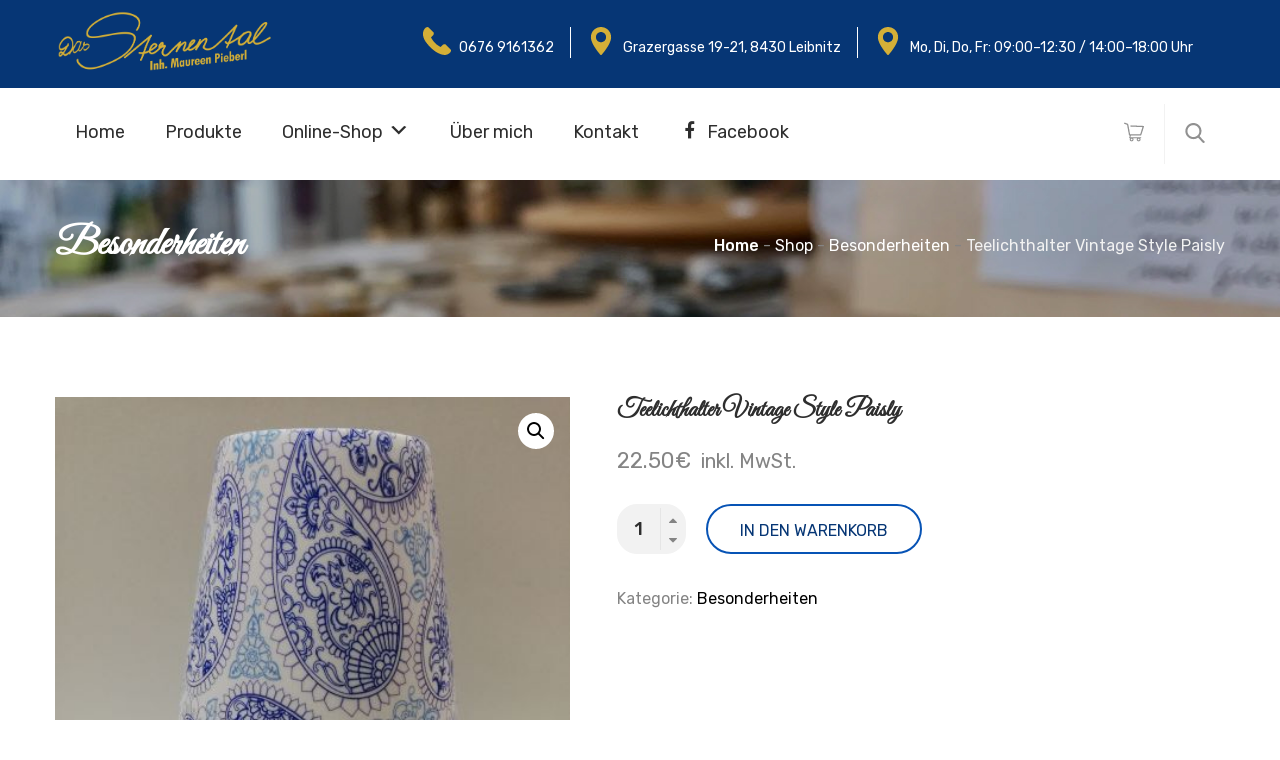

--- FILE ---
content_type: application/javascript
request_url: https://www.sternental.at/wp-content/themes/grd/js/scripts.min.js?ver=20171013
body_size: 8754
content:
!function(p){"use strict";var m=m||{};m.init=function(){m.$body=p(document.body),m.$window=p(window),m.$header=p("#masthead"),this.activeHeaderMenu(),this.menuBlock(),this.searchToggle(),this.mobileMenu(),this.portfolioFilter(),this.teamBox(),this.productQuickView(),this.productQuantity(),this.scrollTop(),this.portfolioLayout(),this.progressbarShortcode(),this.portfolioLoadingAjax(),this.postEntryFormat()},m.menuBlock=function(){var t=p(".menu-block-right"),o=p(".menu-block-right-v3");m.$window.on("resize",function(){var i=p(".container").width(),e=(m.$window.width()-i)/2;t.css({width:e,right:-1*e}),o.css({width:e,right:-1*(e-15)})}).trigger("resize")},m.postEntryFormat=function(){p(".post_format-post-format-video").fitVids({customSelector:"iframe, video"})},m.teamBox=function(){var t=p(".box-banner");m.$window.on("resize",function(){var i=p(".container").width(),e=i/12*3-15+((m.$window.width()-i)/2-15)-40;t.css({width:e,left:-1*(e+20)})}).trigger("resize")},m.searchToggle=function(){p("a.toggle-search").on("click",function(i){i.preventDefault(),p(this).parent().toggleClass("show-search")})},m.mobileMenu=function(){var e=p("#primary-mobile-nav");m.$header.on("click","#mf-navbar-toggle",function(i){i.preventDefault(),e.toggleClass("open"),m.$body.toggleClass("open-canvas-panel")}),e.find(".menu .menu-item-has-children > a").prepend('<span class="toggle-menu-children"></span>'),e.on("click",".menu-item-has-children > a, .menu-item-has-children > span",function(i){var e;i.preventDefault(),(e=p(this)).closest("li").siblings().find("ul").slideUp(),e.closest("li").siblings().removeClass("active"),e.closest("li").siblings().find("li").removeClass("active"),e.closest("li").children("ul").slideToggle(),e.closest("li").toggleClass("active")}),e.on("click",".close-canvas-mobile-panel",function(i){i.preventDefault(),m.$body.removeClass("open-canvas-panel"),p("#primary-mobile-nav").removeClass("open")}),p("#off-canvas-layer").on("click",function(i){i.preventDefault(),m.$body.removeClass("open-canvas-panel"),p("#primary-mobile-nav").removeClass("open")}),m.$window.on("resize",function(){1200<m.$window.width()&&e.hasClass("open")&&(e.removeClass("open"),m.$body.removeClass("open-canvas-panel"))})},m.activeHeaderMenu=function(){var i,e,t,o,n,a,s=m.$header.find("ul.menu");s.find("li:last-child").addClass("last-child"),s.append('<li id="mf-active-menu" class="mf-active-menu"></li>');var r,l=p("#mf-active-menu");(n=0)<s.children("li.current-menu-item, li.current-menu-ancestor, li.current-menu-parent").length&&(a=s.children("li.current-menu-item, li.current-menu-ancestor, li.current-menu-parent").outerWidth(),t=s.children("li.current-menu-item, li.current-menu-ancestor, li.current-menu-parent").outerWidth(),r=(a-t/2)/2,t/=2,l.width(t).css("left",s.children("li.current-menu-item, li.current-menu-ancestor, li.current-menu-parent").position().left+r).data("origLeft",l.position().left).data("origWidth",l.width()),n=l.data("origWidth")),s.children("li").hover(function(){i=p(this),i.outerWidth(),o=i.children("a").outerWidth(),e=i.position().left+r,l.stop().animate({left:e,width:o})},function(){l.stop().animate({left:l.data("origLeft"),width:n})})},m.portfolioFilter=function(){var i=p(".mf-list-portfolio");if(i.length){var e={itemSelector:".project-wrapper",transitionDuration:"0.7s"};i.imagesLoaded(function(){p(this.elements).isotope(e)});var o=p(".nav-filter");o.on("click","a",function(i){i.preventDefault();var e=p(this),t=e.attr("data-filter");o.find("a").removeClass("active"),p(this).addClass("active"),e.closest(".nav-section").next(".mf-list-portfolio").isotope({filter:t})})}},m.productQuickView=function(){m.$body.on("click",".quick_view_button",function(i){i.preventDefault();var e,l,c,d,u,f,t=p(this);e=t.attr("href"),l=p("#quick-view-modal"),c=l.find(".product"),d=l.find(".product-summary"),u=l.find(".product-images-wrapper"),f=l.find(".modal-header .close-modal").first().clone(),c.hide().addClass("invisible"),d.html(""),u.html(""),l.addClass("loading"),m.openModal(l),p.get(e,function(i){var e=p(i),t=e.find("#content").find(".entry-summary"),o=e.find("#content").find(".product-images-content"),n=o.find("#product-thumbnails"),a=t.find(".variations_form"),s=o.find("#product-images"),r=e.find(".product").attr("class");n.remove(),c.addClass(r),d.html(t),u.html(o),c.show().prepend(f),s.not(".slick-initialized").slick({slidesToShow:1,slidesToScroll:1,infinite:!1,prevArrow:'<span class="svg-icon icon-arrow-left slick-prev-arrow"><svg><use xlink:href="#arrow-left"></use></svg></span>',nextArrow:'<span class="svg-icon icon-arrow-right slick-next-arrow"><svg><use xlink:href="#arrow-right"></use></svg></span>'}),l.removeClass("loading"),c.removeClass("invisible"),s.find(".photoswipe").on("click",function(i){i.preventDefault()}),"undefined"!=typeof wc_add_to_cart_variation_params&&(a.wc_variation_form(),a.find(".variations select").change()),void 0!==p.fn.tawcvs_variation_swatches_form&&a.tawcvs_variation_swatches_form(),s.imagesLoaded(function(){s.addClass("loaded")}),m.productVatiation(),p(document.body).trigger("grd_quick_view_request_success",[t])},"html")}),p("#quick-view-modal").on("click",function(i){var e=i.target;p(e).closest("div.product").length<=0&&m.closeModal()}),m.$body.on("click",".close-modal",function(i){i.preventDefault(),m.closeModal()})},m.openModal=function(i){m.$body.addClass("modal-open"),i.fadeIn(),i.addClass("open")},m.productVatiation=function(){m.$body.on("tawcvs_initialized",function(){p(".variations_form").unbind("tawcvs_no_matching_variations"),p(".variations_form").on("tawcvs_no_matching_variations",function(i,e){i.preventDefault(),e.addClass("selected"),p(".variations_form").find(".woocommerce-variation.single_variation").show(),"undefined"!=typeof wc_add_to_cart_variation_params&&p(".variations_form").find(".single_variation").slideDown(200).html("<p>"+wc_add_to_cart_variation_params.i18n_no_matching_variations_text+"</p>")})}),p(".variations_form").find("td.value").each(function(){p(this).find(".variation-selector").hasClass("hidden")?p(this).prev().addClass("show-label"):p(this).addClass("show-select")})},m.openModal=function(i){m.$body.addClass("modal-open"),i.fadeIn(),i.addClass("open")},m.closeModal=function(){m.$body.removeClass("modal-open"),p(".grd-modal").fadeOut(function(){m.$body.find("#menu-extra-search, #menu-extra-login").removeClass("show"),p(this).removeClass("open")})},m.productQuantity=function(){m.$body.on("click",".quantity .increase, .quantity .decrease",function(i){i.preventDefault();var e=p(this),t=e.siblings(".qty"),o=parseInt(t.val(),10),n=parseInt(t.attr("min"),10),a=parseInt(t.attr("max"),10);n=n||1,a=a||o+1,e.hasClass("decrease")&&n<o&&(t.val(o-1),t.trigger("change")),e.hasClass("increase")&&o<a&&(t.val(o+1),t.trigger("change"))})},m.menuSideBar=function(){p("#menu-sidebar-panel").find("li.menu-item-has-children > a").on("click",function(i){i.preventDefault(),p(this).closest("li").siblings().find("ul.sub-menu").slideUp(),p(this).closest("li").siblings().removeClass("active"),p(this).closest("li").children("ul.sub-menu").slideToggle(),p(this).closest("li").toggleClass("active")})},m.scrollTop=function(){var i=p("#scroll-top");m.$window.scroll(function(){m.$window.scrollTop()>m.$window.height()?i.addClass("show-scroll"):i.removeClass("show-scroll")}),i.on("click",function(i){i.preventDefault(),p("html, body").stop().animate({scrollTop:0},800)})},m.portfolioLayout=function(){if(m.$body.hasClass("grd-portfolio-isotope")){var e=p("#grd_portfolio_grid"),i={itemSelector:".portfolio-wrapper",layoutMode:"fitRows"};m.$body.hasClass("portfolio-modern")&&(i={itemSelector:".portfolio-wrapper",layoutMode:"masonry",masonry:{columnWidth:".portfolio-sizer",gutter:".gutter-sizer"}}),e.imagesLoaded(function(){e.isotope(i)}),p("#portfolio-cats-filters").on("click",".button",function(){var i=p(this).attr("data-filter");e.isotope({filter:i})}),p(".button-group").each(function(i,e){var t=p(e);t.on("click","span",function(){t.find(".active").removeClass("active"),p(this).addClass("active")})}),m.$body.hasClass("portfolio_full-width")&&p("#filters").addClass("container")}},m.progressbarShortcode=function(){p(".grd-progressbar").waypoint(function(){p(".grd-progressbar .line-progress").addClass("animate_progress")},{offset:"100%"})},m.portfolioLoadingAjax=function(){m.$body.hasClass("grd-portfolio")&&m.$body.on("click",".pag-2 .next",function(i){if(i.preventDefault(),!p(this).data("requestRunning")){p(this).data("requestRunning",!0);var o=p("#grd_portfolio_grid"),n=p(this).parents(".navigation"),a=p(this).parent();a.addClass("loader"),p.get(p(this).attr("href"),function(i){var e=p(i).find("#grd_portfolio_grid").children(".portfolio-wrapper"),t=p(i).find(".navigation").html();n.html(t),o.append(e),e.imagesLoaded(function(){o.isotope("appended",e),n.find(".next").data("requestRunning",!1),a.removeClass("loader")})})}})},p(function(){m.init()})}(jQuery);

--- FILE ---
content_type: application/javascript
request_url: https://www.sternental.at/wp-content/plugins/grd-addons//assets/js/frontend.js?ver=20171018
body_size: 22078
content:
(function ($) {
	'use strict';

	var grd = grd || {};
	grd.init = function () {
		grd.$body = $(document.body),
			grd.$window = $(window),
			grd.$header = $('#masthead');

		//Counter
		this.counter();

		//Images carousel
		this.imagesCarousel();
		this.timelineCarousel();
		this.portfolio_shortcode();
		// Team carousel
		this.teamCarousel();
		this.videoLightBox();
		//Testi carousel
		this.testimorialCarousel();
		this.awardCarousel();
		//Map google
        this.gmaps();

	};

	grd.imagesCarousel = function () {
		$.each(grdShortCode.imagesCarousel, function (id, imagesData) {
			var $sliders = $(document.getElementById(id));
			$sliders.not('.slick-initialized').slick({
				slidesToShow  : imagesData.slide,
				slidesToScroll: imagesData.scroll,
				infinite      : true,
				arrows        : imagesData.nav,
				autoplay      : imagesData.autoplay,
				autoplaySpeed : imagesData.speed,
				dots          : imagesData.dot,
				prevArrow     : '<div class="grd-left-arrow"><span class="dl-icon-next svg-icon"><i class="fa fa-angle-left"></i></span></div>',
				nextArrow     : '<div class="grd-right-arrow"><span class="dl-icon-next svg-icon"><i class="fa fa-angle-right"></i></span></div>',
				//appendArrows  : $container,
				responsive    : [
					{
						breakpoint: 1200,
						settings  : {
							arrows: false,
							dots  : true
						}
					},
					{
						breakpoint: 768,
						settings  : {
							arrows: false,
							dots  : true
						}
					},
					{
						breakpoint: 480,
						settings  : {
							arrows: false,
							dots  : true,
                            slidesToShow: 1
						}
					}
				]
			});
		});
	};

	grd.timelineCarousel = function () {
		$.each(grdShortCode.timelineCarousel, function (id, imagesData) {
			var $sliders = $(document.getElementById(id));
			$sliders.not('.slick-initialized').slick({
				slidesToShow  : imagesData.slide,
				slidesToScroll: 1,
				infinite      : true,
				arrows        : imagesData.nav,
				autoplay      : imagesData.autoplay,
				autoplaySpeed : imagesData.speed,
				dots          : false,
				prevArrow     : '<div class="grd-left-arrow"><span class="dl-icon-next svg-icon"><svg><use xlink:href="#arrow-left"></use></svg></span></div>',
				nextArrow     : '<div class="grd-right-arrow"><span class="dl-icon-next svg-icon"><svg><use xlink:href="#arrow-right"></use></svg></span></div>',
				//appendArrows  : $container,
				responsive    : [
					{
						breakpoint: 1200,
						settings  : {
							arrows: false,
							dots  : true,
                            slidesToShow: 2
						}
					},
					{
						breakpoint: 768,
						settings  : {
							arrows: false,
							dots  : true,
                            slidesToShow: 2
						}
					},
					{
						breakpoint: 480,
						settings  : {
							arrows: false,
							dots  : true,
                            slidesToShow: 1
						}
					}
				]
			});
		});
	};

	grd.counter = function () {

		var $counter = $(".counter-value .counter-number");
		if ($counter.length < 1) {
			return;
		}

		var duration = parseFloat($counter.data('duration'));
		duration = duration * 1000;
		$counter.counterUp({
			delay: 10,
			time : duration,
		});


	}

	grd.portfolio_shortcode = function () {


		var $portfolioList = $('.grd_portfolio_grid'),
			options = {
				itemSelector: '.portfolio-wrapper',
				layoutMode  : 'fitRows',
			};

		if ($('.grd-portfolio-shortcode').hasClass('grd-masonry')) {
			options = {
				itemSelector: '.portfolio-wrapper',
				layoutMode  : 'masonry',
				masonry     : {
					columnWidth: '.portfolio-sizer',
					gutter     : '.gutter-sizer'
				}
			};
		}
		$portfolioList.imagesLoaded(function () {
			$portfolioList.isotope(options);
		});


		$('.portfolio-cats-filters').on('click', '.button', function () {
			var filterValue = $(this).attr('data-filter');

			$portfolioList.isotope({filter: filterValue});
		});

		$('.button-group').each(function (i, buttonGroup) {
			var $buttonGroup = $(buttonGroup);
			$buttonGroup.on('click', 'span', function () {
				$buttonGroup.find('.active').removeClass('active');
				$(this).addClass('active');
			});
		});

		if (grd.$body.hasClass('portfolio_full-width')) {
			$('#filters').addClass('container');
		}

		// Blog page
		grd.$body.on('click', '.grd-portfolio-shortcode .numeric-navigation .next', function (e) {
			e.preventDefault();

			if ($(this).data('requestRunning')) {
				return;
			}

			$(this).data('requestRunning', true);

			var $postList = $('.grd-portfolio-shortcode .grd_portfolio_grid'),
				$pagination = $(this).parents('.navigation'),
				$parent = $(this).parent();

			$parent.addClass('loader');

			$.get(
				$(this).attr('href'),
				function (response) {
					var $content = $(response).find('#grd_portfolio_grid').children('.portfolio-wrapper'),
						pagination_html = $(response).find('.navigation').html();

					$pagination.html(pagination_html);

					$postList.append($content);

					$content.imagesLoaded(function () {
						$postList.isotope('appended', $content);
						$pagination.find('.next').data('requestRunning', false);
						$parent.removeClass('loader');
					});
				}
			);
		});

	};

	/*
	 * Toggle video banner play button
	 */
	grd.videoLightBox = function () {
		var $images = $('.mf-video-banner');

		if (!$images.length) {
			return;
		}

		var $links = $images.find('a.photoswipe'),
			items = [];

		$links.each(function () {
			var $a = $(this);

			items.push({
				html: $a.data('href')
			});

		});

		$images.on('click', 'a.photoswipe', function (e) {
			e.preventDefault();

			var index = $links.index($(this)),
				options = {
					index              : index,
					bgOpacity          : 0.85,
					showHideOpacity    : true,
					mainClass          : 'pswp--minimal-dark',
					barsSize           : {top: 0, bottom: 0},
					captionEl          : false,
					fullscreenEl       : false,
					shareEl            : false,
					tapToClose         : true,
					tapToToggleControls: false
				};

			var lightBox = new PhotoSwipe(document.getElementById('pswp'), window.PhotoSwipeUI_Default, items, options);
			lightBox.init();

			lightBox.listen('close', function () {
				$('.mf-video-wrapper').find('iframe').each(function () {
					$(this).attr('src', $(this).attr('src'));
				});
			});
		});
	};


	grd.teamCarousel = function () {
		$.each(grdShortCode.teamCarousel, function (id, imagesData) {
			var $sliders = $(document.getElementById(id));
			$sliders.not('.slick-initialized').slick({
				slidesToShow  : imagesData.slide,
				slidesToScroll: 1,
				infinite      : true,
				arrows        : imagesData.nav,
				autoplay      : imagesData.autoplay,
				autoplaySpeed : imagesData.speed,
				dots          : imagesData.dot,
				prevArrow     : '<div class="grd-left-arrow"><span class="dl-icon-next svg-icon"><i class="fa fa-angle-left"></i></span></div>',
				nextArrow     : '<div class="grd-right-arrow"><span class="dl-icon-next svg-icon"><i class="fa fa-angle-right"></i></span></div>',
				//appendArrows  : $container,
				responsive    : [
					{
						breakpoint: 1200,
						settings  : {
							arrows: false,
							dots  : true
						}
					},
					{
						breakpoint: 768,
						settings  : {
							arrows: false,
							dots  : true,
                            slidesToShow: 2
						}
					},
					{
						breakpoint: 480,
						settings  : {
							arrows: false,
							dots  : true,
                            slidesToShow: 1
						}
					}
				]
			});
		});
	};

	grd.testimorialCarousel = function () {
		$.each(grdShortCode.testimorialCarousel, function (id, imagesData) {
			var $sliders = $(document.getElementById(id));
			$sliders.not('.slick-initialized').slick({
				slidesToShow  : imagesData.slide,
				slidesToScroll: 1,
				infinite      : false,
				arrows        : imagesData.nav,
				autoplay      : imagesData.autoplay,
				autoplaySpeed : imagesData.speed,
				dots          : imagesData.dot,
				prevArrow     : '<div class="grd-left-arrow"><span class="dl-icon-next svg-icon"><i class="fa fa-angle-left"></i></span></div>',
				nextArrow     : '<div class="grd-right-arrow"><span class="dl-icon-next svg-icon"><i class="fa fa-angle-right"></i></span></div>',
				//appendArrows  : $container,
				responsive    : [
					{
						breakpoint: 1200,
						settings  : {
							arrows: false,
							dots  : true
						}
					},
					{
						breakpoint: 768,
						settings  : {
							arrows: false,
							dots  : true,
                            slidesToShow: 1
						}
					},
					{
						breakpoint: 480,
						settings  : {
							arrows: false,
							dots  : true,
                            slidesToShow: 1
						}
					}
				]
			});
		});
	};

	grd.awardCarousel = function () {

		$.each(grdShortCode.awardCarousel, function (id, imagesData) {
			var $sliders = $(document.getElementById(id));

			$sliders.find('.carousel-wrapper').not('.slick-initialized').slick({
				slidesToShow  : imagesData.slide,
				slidesToScroll: 1,
				infinite      : imagesData.infinite,
				arrows        : imagesData.nav,
				autoplay      : imagesData.autoplay,
				autoplaySpeed : imagesData.speed,
				dots          : imagesData.dot,
				prevArrow     : '<span class="svg-icon arrow-left"><svg><use xlink:href="#arrow-left"></use></svg></span>',
				nextArrow     : '<span class="svg-icon arrow-right"><svg><use xlink:href="#right-arrow"></use></svg></span>',
				responsive    : [
					{
						breakpoint: 1200,
						settings  : {
							arrows: false,
							dots  : true
						}
					},
					{
						breakpoint: 768,
						settings  : {
							arrows: false,
							dots  : true
						}
					},
					{
						breakpoint: 480,
						settings  : {
							arrows: false,
							dots  : false,
                            slidesToShow: 1
						}
					}
				]
			});
		});
	};

    // Google Maps
    grd.gmaps = function () {

        if (grdShortCode.length === 0 || typeof grdShortCode.map === 'undefined') {
            return;
        }

        var mapOptions = {
                scrollwheel       : false,
                draggable         : true,
                zoom              : 10,
                mapTypeId         : google.maps.MapTypeId.ROADMAP,
                panControl        : false,
                zoomControl       : true,
                zoomControlOptions: {
                    style: google.maps.ZoomControlStyle.SMALL
                },
                scaleControl      : false,
                streetViewControl : false

            },
            customMap;

        var bounds = new google.maps.LatLngBounds();
        var infoWindow = new google.maps.InfoWindow();

        var style1 = [
            {
                'featureType': 'water',
                'elementType': 'geometry',
                'stylers': [
                    {
                        'color': '#e9e9e9'
                    },
                    {
                        'lightness': 17
                    }
                ]
            },
            {
                'featureType': 'landscape',
                'elementType': 'geometry',
                'stylers': [
                    {
                        'color': '#f5f5f5'
                    },
                    {
                        'lightness': 20
                    }
                ]
            },
            {
                'featureType': 'road.highway',
                'elementType': 'geometry.fill',
                'stylers': [
                    {
                        'color': '#ffffff'
                    },
                    {
                        'lightness': 17
                    }
                ]
            },
            {
                'featureType': 'road.highway',
                'elementType': 'geometry.stroke',
                'stylers': [
                    {
                        'color': '#ffffff'
                    },
                    {
                        'lightness': 29
                    },
                    {
                        'weight': 0.2
                    }
                ]
            },
            {
                'featureType': 'road.arterial',
                'elementType': 'geometry',
                'stylers': [
                    {
                        'color': '#ffffff'
                    },
                    {
                        'lightness': 18
                    }
                ]
            },
            {
                'featureType': 'road.local',
                'elementType': 'geometry',
                'stylers': [
                    {
                        'color': '#ffffff'
                    },
                    {
                        'lightness': 16
                    }
                ]
            },
            {
                'featureType': 'poi',
                'elementType': 'geometry',
                'stylers': [
                    {
                        'color': '#f5f5f5'
                    },
                    {
                        'lightness': 21
                    }
                ]
            },
            {
                'featureType': 'poi.park',
                'elementType': 'geometry',
                'stylers': [
                    {
                        'color': '#dedede'
                    },
                    {
                        'lightness': 21
                    }
                ]
            },
            {
                'elementType': 'labels.text.stroke',
                'stylers': [
                    {
                        'visibility': 'on'
                    },
                    {
                        'color': '#ffffff'
                    },
                    {
                        'lightness': 16
                    }
                ]
            },
            {
                'elementType': 'labels.text.fill',
                'stylers': [
                    {
                        'saturation': 36
                    },
                    {
                        'color': '#333333'
                    },
                    {
                        'lightness': 40
                    }
                ]
            },
            {
                'elementType': 'labels.icon',
                'stylers': [
                    {
                        'visibility': 'off'
                    }
                ]
            },
            {
                'featureType': 'transit',
                'elementType': 'geometry',
                'stylers': [
                    {
                        'color': '#f2f2f2'
                    },
                    {
                        'lightness': 19
                    }
                ]
            },
            {
                'featureType': 'administrative',
                'elementType': 'geometry.fill',
                'stylers': [
                    {
                        'color': '#fefefe'
                    },
                    {
                        'lightness': 20
                    }
                ]
            },
            {
                'featureType': 'administrative',
                'elementType': 'geometry.stroke',
                'stylers': [
                    {
                        'color': '#fefefe'
                    },
                    {
                        'lightness': 17
                    },
                    {
                        'weight': 1.2
                    }
                ]
            }
        ];
        var style2 = [
            {
                'featureType': 'poi',
                'elementType': 'all',
                'stylers': [
                    {
                        'visibility': 'off'
                    }
                ]
            },
            {
                'featureType': 'poi.attraction',
                'elementType': 'all',
                'stylers': [
                    {
                        'visibility': 'off'
                    }
                ]
            },
            {
                'featureType': 'poi.business',
                'elementType': 'all',
                'stylers': [
                    {
                        'visibility': 'off'
                    }
                ]
            },
            {
                'featureType': 'poi.medical',
                'elementType': 'all',
                'stylers': [
                    {
                        'visibility': 'off'
                    }
                ]
            },
            {
                'featureType': 'transit',
                'elementType': 'labels',
                'stylers': [
                    {
                        'visibility': 'off'
                    }
                ]
            },
            {
                'featureType': 'transit',
                'elementType': 'labels.text',
                'stylers': [
                    {
                        'visibility': 'off'
                    }
                ]
            },
            {
                'featureType': 'transit.line',
                'elementType': 'geometry.fill',
                'stylers': [
                    {
                        'visibility': 'off'
                    }
                ]
            },
            {
                'featureType': 'transit.line',
                'elementType': 'geometry.stroke',
                'stylers': [
                    {
                        'visibility': 'off'
                    }
                ]
            },
            {
                'featureType': 'transit.line',
                'elementType': 'labels.text.fill',
                'stylers': [
                    {
                        'visibility': 'off'
                    }
                ]
            },
            {
                'featureType': 'transit.line',
                'elementType': 'labels.text.stroke',
                'stylers': [
                    {
                        'visibility': 'off'
                    }
                ]
            },
            {
                'featureType': 'transit.line',
                'elementType': 'labels.icon',
                'stylers': [
                    {
                        'visibility': 'off'
                    }
                ]
            },
            {
                'featureType': 'transit.station.bus',
                'elementType': 'all',
                'stylers': [
                    {
                        'visibility': 'off'
                    }
                ]
            }
        ];

        $.each(grdShortCode.map, function (id, mapData) {
            var map_color = mapData.map_color;

            if ( mapData.style == 1 ) {
                var styles = style1;
            } else {
                var styles = style2;
            }

            customMap = new google.maps.StyledMapType(styles,
                {name: 'Styled Map'});

            if (mapData.number > 1) {
                mutiMaps(infoWindow, bounds, mapOptions, mapData, id, styles, customMap);
            } else {
                singleMap(mapOptions, mapData, id, styles, customMap);
            }

        });
    };

    function singleMap(mapOptions, mapData, id, styles, customMap) {
        var map,
            marker,
            location = new google.maps.LatLng(mapData.lat, mapData.lng);

        // Update map options
        mapOptions.zoom = parseInt(mapData.zoom, 10);
        mapOptions.center = location;
        mapOptions.mapTypeControlOptions = {
            mapTypeIds: [google.maps.MapTypeId.ROADMAP]
        };

        // Init map
        map = new google.maps.Map(document.getElementById(id), mapOptions);

        // Create marker options
        var markerOptions = {
            map     : map,
            position: location
        };
        if (mapData.marker) {
            markerOptions.icon = {
                url: mapData.marker
            };
        }

        map.mapTypes.set('map_style', customMap);
        map.setMapTypeId('map_style');

        // Init marker
        marker = new google.maps.Marker(markerOptions);

        if (mapData.info) {
            var infoWindow = new google.maps.InfoWindow({
                content : '<div class="info-box mf-map">' + mapData.info + '</div>',
                maxWidth: 600
            });

            google.maps.event.addListener(marker, 'click', function () {
                infoWindow.open(map, marker);
            });
        }
    }

    function mutiMaps(infoWindow, bounds, mapOptions, mapData, id, styles, customMap) {

        // Display a map on the page
        mapOptions.zoom = parseInt(mapData.zoom, 10);
        mapOptions.mapTypeControlOptions = {
            mapTypeIds: [google.maps.MapTypeId.ROADMAP]
        };

        var map = new google.maps.Map(document.getElementById(id), mapOptions);
        map.mapTypes.set('map_style', customMap);
        map.setMapTypeId('map_style');
        for (var i = 0; i < mapData.number; i++) {
            var lats = mapData.lat,
                lng = mapData.lng,
                info = mapData.info;

            var position = new google.maps.LatLng(lats[i], lng[i]);
            bounds.extend(position);

            // Create marker options
            var markerOptions = {
                map     : map,
                position: position
            };
            if (mapData.marker) {
                markerOptions.icon = {
                    url: mapData.marker
                };
            }

            // Init marker
            var marker = new google.maps.Marker(markerOptions);

            // Allow each marker to have an info window
            googleMaps(infoWindow, map, marker, info[i]);

            // Automatically center the map fitting all markers on the screen
            map.fitBounds(bounds);
        }
    }

    function googleMaps(infoWindow, map, marker, info) {
        google.maps.event.addListener(marker, 'click', function () {
            infoWindow.setContent(info);
            infoWindow.open(map, marker);
        });
    }

	/**
	 * Document ready
	 */
	$(function () {
		grd.init();
	});

})(jQuery);